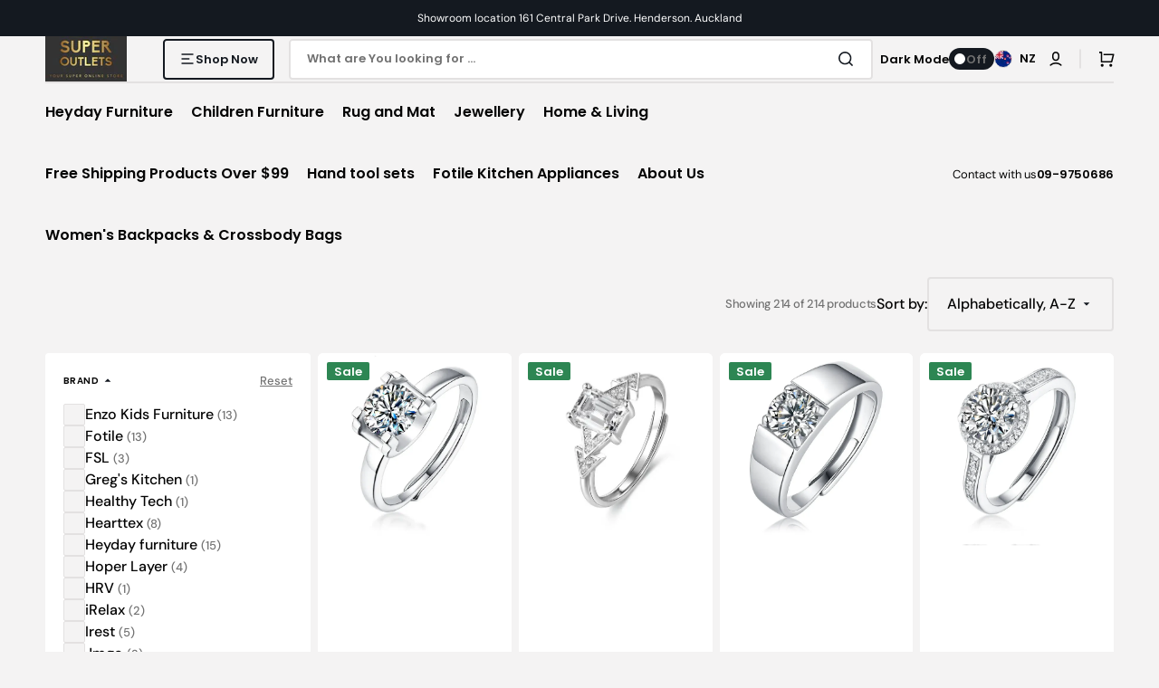

--- FILE ---
content_type: text/javascript
request_url: https://superoutlets.co.nz/cdn/shop/t/18/assets/quick-add.s.min.js?v=89444325719968457851745017282
body_size: 642
content:
customElements.get("quick-add-modal")||customElements.define("quick-add-modal",class extends ModalDialog{constructor(){super(),this.modalContent=this.querySelector('[id^="QuickAddInfo-"]')}hide(e=!1){const t=document.querySelector("cart-drawer");t&&t.setActiveElement(this.openedBy),this.modalContent.innerHTML="",$(".js-media-list").each((function(){this.swiper.destroy()})),$(".js-media-sublist").each((function(){this.swiper.destroy()})),subSliderInit(!0),sliderInit(!0),e&&(this.openedBy=null),super.hide()}show(e){e.setAttribute("aria-disabled",!0),e.classList.add("loading"),e.querySelector(".loading-overlay__spinner")&&e.querySelector(".loading-overlay__spinner").classList.remove("hidden"),fetch(e.getAttribute("data-product-url")).then((e=>e.text())).then((t=>{const r=(new DOMParser).parseFromString(t,"text/html");this.productElement=r.querySelector('section[id^="MainProduct-"]'),this.preventDuplicatedIDs(),this.removeDOMElements(),this.setInnerHTML(this.modalContent,this.productElement.innerHTML,e),window.Shopify&&Shopify.PaymentButton&&Shopify.PaymentButton.init(),window.ProductModel&&window.ProductModel.loadShopifyXR(),this.removeGalleryListSemantic(),this.updateImageSizes(),this.preventVariantURLSwitching(),super.show(e)})).finally((()=>{e.removeAttribute("aria-disabled"),e.classList.remove("loading"),e.querySelector(".loading-overlay__spinner")&&e.querySelector(".loading-overlay__spinner").classList.add("hidden"),subSliderInit(),sliderInit(),$(".js-show-more").click((function(e){e.preventDefault(),$(this).siblings("input").removeClass("hidden"),$(this).siblings("label").removeClass("hidden"),$(this).remove()}))}))}setInnerHTML(e,t,r){e.innerHTML=t,e.querySelectorAll("script").forEach((e=>{const t=document.createElement("script");Array.from(e.attributes).forEach((e=>{t.setAttribute(e.name,e.value)})),t.appendChild(document.createTextNode(e.innerHTML)),e.parentNode.replaceChild(t,e)}));const o=document.createElement("a");o.textContent=`${theme.quickviewMore}`,o.setAttribute("href",r.getAttribute("data-product-url")),o.setAttribute("class","product__full-details"),e.querySelector(".product__info-container").appendChild(o)}removeDOMElements(){const e=this.productElement.querySelectorAll("related-slider");e&&e.forEach((e=>{e.remove()}));const t=this.productElement.querySelectorAll(".promo-banner");t&&t.forEach((e=>{e.remove()}));const r=this.productElement.querySelector('[data-block-handle="reviews"]');r&&r.remove();const o=this.productElement.querySelector(".about");o&&o.remove();const i=this.productElement.querySelector(".product__text");i&&i.remove();const n=this.productElement.querySelector(".share-buttons");n&&n.remove();const s=this.productElement.querySelector(".rating");s&&s.remove();const l=this.productElement.querySelector("#shopify-product-reviews");l&&l.remove();const c=this.productElement.querySelector(".product-tags");c&&c.remove();const a=this.productElement.querySelector(".product__description");a&&a.remove();this.productElement.querySelectorAll(".advantage-text").forEach((e=>{e.remove()}));const d=this.productElement.querySelector(".note");d&&d.remove();const u=this.productElement.querySelector("pickup-availability");u&&u.remove();const m=this.productElement.querySelector("product-modal");m&&m.remove();const p=this.productElement.querySelector("floated-form");p&&p.remove();const h=this.productElement.querySelector(".customer");h&&h.remove()}preventDuplicatedIDs(){const e=this.productElement.dataset.section;this.productElement.innerHTML=this.productElement.innerHTML.replaceAll(e,`quickadd-${e}`),this.productElement.querySelectorAll("variant-selects, variant-radios").forEach((t=>{t.dataset.originalSection=e}))}preventVariantURLSwitching(){this.modalContent.querySelector("variant-radios,variant-selects")&&this.modalContent.querySelector("variant-radios,variant-selects").setAttribute("data-update-url","false")}removeGalleryListSemantic(){const e=this.modalContent.querySelector('[id^="Slider-Gallery"]');e&&(e.setAttribute("role","presentation"),e.querySelectorAll('[id^="Slide-"]').forEach((e=>e.setAttribute("role","presentation"))))}updateImageSizes(){const e=this.modalContent.querySelector(".product");if(!e.classList.contains("product--columns"))return;const t=e.querySelectorAll(".product__media img");if(!t.length)return;let r="(min-width: 1000px) 715px, (min-width: 750px) calc((100vw - 11.5rem) / 2), calc(100vw - 4rem)";e.classList.contains("product--medium")?r=r.replace("715px","605px"):e.classList.contains("product--small")&&(r=r.replace("715px","495px")),t.forEach((e=>e.setAttribute("sizes",r)))}});

--- FILE ---
content_type: text/javascript
request_url: https://superoutlets.co.nz/cdn/shop/t/18/assets/product-grid.s.min.js?v=96554890313655534341745017234
body_size: -507
content:
!function(){const e=()=>{const e=document.querySelector(".collection-grid-section")||document.querySelector(".section-search");new ResizeObserver((e=>{const[t]=e;(()=>{const e=document.querySelector(".facets__top"),t=document.querySelector(".facets__sort-wrapper");e&&(e.style.minHeight=t.getBoundingClientRect().height+"px")})()})).observe(e)};document.addEventListener("shopify:section:load",(function(){e()})),e()}();

--- FILE ---
content_type: text/javascript
request_url: https://superoutlets.co.nz/cdn/shop/t/18/assets/footer.s.min.js?v=158283779195940345121745017271
body_size: -721
content:
!function(){const e=()=>{const e=document.querySelectorAll(".footer .accordion details");e.forEach((o=>{o.addEventListener("click",(()=>{e.forEach((e=>{e!==o&&e.removeAttribute("open")}))}))}))};document.addEventListener("shopify:section:load",e),e()}();

--- FILE ---
content_type: text/javascript
request_url: https://superoutlets.co.nz/cdn/shop/t/18/assets/header.s.min.js?v=110543650785294344671745017258
body_size: -400
content:
!function(){const e=()=>{document.querySelectorAll(".list-menu--megamenu").forEach((e=>{e.addEventListener("mouseenter",(()=>{e.classList.add("list-menu--megamenu-visible"),e.addEventListener("mousemove",(()=>{e.classList.add("list-menu--megamenu-visible")})),e.addEventListener("mouseleave",(()=>{setTimeout((()=>{e.classList.remove("list-menu--megamenu-visible")}),300),e.addEventListener("mouseenter",(()=>{e.classList.add("list-menu--megamenu-visible")}))}))}))}))};document.addEventListener("shopify:section:load",e),e()}();

--- FILE ---
content_type: text/javascript
request_url: https://superoutlets.co.nz/cdn/shop/t/18/assets/facets.s.min.js?v=133181627578103761151745017275
body_size: 1140
content:
class FacetFiltersForm extends HTMLElement{constructor(){super(),this.onActiveFilterClick=this.onActiveFilterClick.bind(this),this.debouncedOnSubmit=debounce((e=>{this.onSubmitHandler(e)}),500);this.querySelector("form").addEventListener("input",this.debouncedOnSubmit.bind(this));const e=this.querySelector("#FacetsWrapperDesktop");e&&e.addEventListener("keyup",onKeyUpEscape)}static setListeners(){window.addEventListener("popstate",(e=>{const t=e.state?e.state.searchParams:FacetFiltersForm.searchParamsInitial;t!==FacetFiltersForm.searchParamsPrev&&FacetFiltersForm.renderPage(t,null,!1)}))}static toggleActiveFacets(e=!0){document.querySelectorAll(".js-facet-remove").forEach((t=>{t.classList.toggle("disabled",e)}))}static renderPage(e,t,r=!0){FacetFiltersForm.searchParamsPrev=e;const a=FacetFiltersForm.getSections(),s=document.getElementById("ProductCount"),c=document.getElementById("ProductCountDesktop");document.getElementById("ProductGridContainer").querySelector(".collection").classList.add("loading"),s&&s.classList.add("loading"),c&&c.classList.add("loading"),a.forEach((r=>{const a=`${window.location.pathname}?section_id=${r.section}&${e}`,s=e=>e.url===a;FacetFiltersForm.filterData.some(s)?FacetFiltersForm.renderSectionFromCache(s,t):FacetFiltersForm.renderSectionFromFetch(a,t)})),r&&FacetFiltersForm.updateURLHash(e)}static renderSectionFromFetch(e,t){fetch(e).then((e=>e.text())).then((r=>{const a=r;FacetFiltersForm.filterData=[...FacetFiltersForm.filterData,{html:a,url:e}],FacetFiltersForm.renderFilters(a,t),FacetFiltersForm.renderProductGridContainer(a),FacetFiltersForm.renderProductCount(a)}))}static renderSectionFromCache(e,t){const r=FacetFiltersForm.filterData.find(e).html;FacetFiltersForm.renderFilters(r,t),FacetFiltersForm.renderProductGridContainer(r),FacetFiltersForm.renderProductCount(r)}static renderProductGridContainer(e){document.getElementById("ProductGridContainer").innerHTML=(new DOMParser).parseFromString(e,"text/html").getElementById("ProductGridContainer").innerHTML,(document.querySelector(".js-load-more")||document.querySelector(".js-infinite-scroll"))&&loadMore(),colorSwatches()}static renderProductCount(e){const t=(new DOMParser).parseFromString(e,"text/html").getElementById("ProductCount").innerHTML,r=document.getElementById("ProductCount"),a=document.getElementById("ProductCountDesktop");r.innerHTML=t,r.classList.remove("loading"),a&&(a.innerHTML=t,a.classList.remove("loading"))}static renderFilters(e,t){const r=(new DOMParser).parseFromString(e,"text/html"),a=r.querySelectorAll("#FacetFiltersForm .js-filter, #FacetFiltersFormMobile .js-filter, #FacetFiltersPillsForm .js-filter"),s=e=>{const r=t?t.target.closest(".js-filter"):void 0;return!!r&&e.dataset.index===r.dataset.index},c=Array.from(a).filter((e=>!s(e))),o=Array.from(a).find(s);c.forEach((e=>{document.querySelector(`.js-filter[data-index="${e.dataset.index}"]`).innerHTML=e.innerHTML})),FacetFiltersForm.renderActiveFacets(r),FacetFiltersForm.renderAdditionalElements(r),o&&FacetFiltersForm.renderCounts(o,t.target.closest(".js-filter"))}static renderActiveFacets(e){[".active-facets-mobile",".active-facets-desktop"].forEach((t=>{const r=e.querySelector(t);r&&(document.querySelector(t).innerHTML=r.innerHTML)})),FacetFiltersForm.toggleActiveFacets(!1)}static renderAdditionalElements(e){[".mobile-facets__open",".mobile-facets__count",".sorting"].forEach((t=>{e.querySelector(t)&&(document.querySelector(t).innerHTML=e.querySelector(t).innerHTML)})),document.getElementById("FacetFiltersFormMobile").closest("menu-drawer").bindEvents()}static renderCounts(e,t){const r=t.querySelector(".facets__selected"),a=e.querySelector(".facets__selected"),s=t.querySelector(".facets__summary"),c=e.querySelector(".facets__summary");a&&r&&(t.querySelector(".facets__selected").outerHTML=e.querySelector(".facets__selected").outerHTML),s&&c&&(t.querySelector(".facets__summary").outerHTML=e.querySelector(".facets__summary").outerHTML)}static updateURLHash(e){history.pushState({searchParams:e},"",`${window.location.pathname}${e&&"?".concat(e)}`)}static getSections(){return[{section:document.getElementById("product-grid").dataset.id}]}createSearchParams(e){const t=new FormData(e);return new URLSearchParams(t).toString()}onSubmitForm(e,t){FacetFiltersForm.renderPage(e,t)}onSubmitHandler(e){e.preventDefault();const t=document.querySelectorAll("facet-filters-form form");if("mobile-facets__checkbox"==e.srcElement.className){const t=this.createSearchParams(e.target.closest("form"));this.onSubmitForm(t,e)}else{const r=[],a="FacetFiltersFormMobile"===e.target.closest("form").id;t.forEach((e=>{if(a)"FacetFiltersFormMobile"===e.id&&r.push(this.createSearchParams(e));else if("FacetSortForm"===e.id||"FacetFiltersForm"===e.id||"FacetSortDrawerForm"===e.id){document.querySelectorAll(".no-js-list").forEach((e=>e.remove())),r.push(this.createSearchParams(e))}})),this.onSubmitForm(r.join("&"),e)}}onActiveFilterClick(e){e.preventDefault(),FacetFiltersForm.toggleActiveFacets();const t=-1==e.currentTarget.href.indexOf("?")?"":e.currentTarget.href.slice(e.currentTarget.href.indexOf("?")+1);FacetFiltersForm.renderPage(t)}}FacetFiltersForm.filterData=[],FacetFiltersForm.searchParamsInitial=window.location.search.slice(1),FacetFiltersForm.searchParamsPrev=window.location.search.slice(1),customElements.define("facet-filters-form",FacetFiltersForm),FacetFiltersForm.setListeners();class PriceRange extends HTMLElement{constructor(){super(),this.querySelectorAll("input").forEach((e=>e.addEventListener("change",this.onRangeChange.bind(this)))),this.setMinAndMaxValues(),this.controlSlider(),this.controlInput()}onRangeChange(e){this.adjustToValidValues(e.currentTarget),this.setMinAndMaxValues()}setMinAndMaxValues(){const e=this.querySelectorAll("input"),t=e[0],r=e[1];r.value&&t.setAttribute("max",r.value),t.value&&r.setAttribute("min",t.value),""===t.value&&r.setAttribute("min",0),""===r.value&&t.setAttribute("max",r.getAttribute("max"))}adjustToValidValues(e){const t=Number(e.value),r=Number(e.getAttribute("min")),a=Number(e.getAttribute("max"));t<r&&(e.value=r),t>a&&(e.value=a)}fillSlider(){document.querySelectorAll(".facets__price .facets__range").forEach((e=>{const t=e.querySelectorAll(".field__range"),r=t[0],a=t[1],s=a.max-a.min,c=(r.value-a.min)/s*100,o=(a.value-a.min)/s*100;e.setAttribute("style",`--range-min: ${c}%; --range-max: ${o}%`)}))}controlSlider(){const e=document.querySelectorAll(".facets__price .facets__range"),t=document.querySelectorAll(".facets__price .facets__price-wrapper");e.forEach(((e,r)=>{const a=e.querySelectorAll(".field__range"),s=a[0],c=a[1],o=t[r].querySelectorAll(".field__input")[0],l=t[r].querySelectorAll(".field__input")[1];s.oninput=()=>{const e=parseInt(s.value,10),t=parseInt(c.value,10);e>t?(s.value=t,o.value=t):o.value=e,this.fillSlider()},Number(c.value)<=0?c.style.zIndex=2:c.style.zIndex=0,c.oninput=()=>{const e=parseInt(s.value,10),t=parseInt(c.value,10);e<=t?(c.value=t,l.value=t):(l.value=e,c.value=e),Number(c.value)<=0?c.style.zIndex=2:c.style.zIndex=0,this.fillSlider()}}))}controlInput(){const e=document.querySelectorAll(".facets__price .facets__range");document.querySelectorAll(".facets__price .facets__price-wrapper").forEach(((t,r)=>{const a=t.querySelectorAll(".field__input"),s=a[0],c=a[1],o=e[r].querySelectorAll(".field__range")[0],l=e[r].querySelectorAll(".field__range")[1];s.oninput=()=>{const e=parseInt(s.value,10),t=parseInt(c.value,10);e>t?(o.value=t,s.value=t):o.value=e,this.fillSlider()},c.oninput=()=>{const e=parseInt(s.value,10),t=parseInt(c.value,10);e<=t?(l.value=t,c.value=t):c.value=e,this.fillSlider()}}))}}customElements.define("price-range",PriceRange);class FacetRemove extends HTMLElement{constructor(){super();const e=this.querySelector("a");e.setAttribute("role","button"),e.addEventListener("click",this.closeFilter.bind(this)),e.addEventListener("keyup",(e=>{e.preventDefault(),"SPACE"===e.code.toUpperCase()&&this.closeFilter(e)}))}closeFilter(e){e.preventDefault();(this.closest("facet-filters-form")||document.querySelector("facet-filters-form")).onActiveFilterClick(e)}}customElements.define("facet-remove",FacetRemove);

--- FILE ---
content_type: text/javascript
request_url: https://superoutlets.co.nz/cdn/shop/t/18/assets/product-card.s.min.js?v=151005751169925998421745017265
body_size: -11
content:
const generateSrcset=(e,t=[])=>{const a=new URL(e.src);return t.filter((t=>t<=e.width)).map((e=>(a.searchParams.set("width",e.toString()),`${a.href} ${e}w`))).join(", ")},createImageElement=(e,t,a,r)=>{const c=e.preview_image,s=new Image(c.width,c.height);return s.className=t,s.alt=e.alt||r,s.sizes=a,s.src=c.src,s.srcset=generateSrcset(c,[165,360,533,720,940,1066]),s.loading="lazy",s},checkSwatches=()=>{document.querySelectorAll(".js-color-swatches-wrapper").forEach((e=>{e.querySelectorAll(".js-color-swatches input").forEach((t=>{t.addEventListener("click",(t=>{const a=e.querySelector(".media--first"),r=e.querySelector(".media--second"),c=e.dataset.product;if(t.currentTarget.checked&&a){e.querySelector(".js-color-swatches-link").setAttribute("href",t.currentTarget.dataset.variantLink),e.querySelector('.card__add-to-cart button[name="add"]')&&(e.querySelector('.card__add-to-cart button[name="add"]').setAttribute("aria-disabled",!1),e.querySelector('.card__add-to-cart button[name="add"] > span').classList.remove("hidden"),e.querySelector('.card__add-to-cart button[name="add"] .sold-out-message').classList.add("hidden"),e.querySelector('.card__add-to-cart input[name="id"]').value=t.currentTarget.dataset.variantId);const s=t.currentTarget.value;jQuery.getJSON(window.Shopify.routes.root+`products/${c}.js`,(function(e){const t=e.variants.filter((e=>null!=e.featured_media&&e.options.includes(s)))[0];if(t){const c=createImageElement(t.featured_media,a.className,a.sizes,e.title);if(c.src!==a.src){let e=!1;if(r){new URL(r.src).pathname==new URL(c.src).pathname&&(a.remove(),r.classList.remove("media--second"),r.classList.add("media--first"),e=!0)}0==e&&(a.animate({opacity:[1,0]},{duration:200,easing:"ease-in",fill:"forwards"}).finished,setTimeout((function(){a.replaceWith(c),c.animate({opacity:[0,1]},{duration:200,easing:"ease-in"}),r&&r.remove()}),200))}}}))}}))}))}))};function colorSwatches(){checkSwatches(),document.addEventListener("shopify:section:load",(function(){checkSwatches()}))}colorSwatches();

--- FILE ---
content_type: text/javascript
request_url: https://superoutlets.co.nz/cdn/shop/t/18/assets/popup.s.min.js?v=111059780618519901171745017267
body_size: 657
content:
"use strict";jQuery(document).ready((function(o){var e,n={};(n={sPrevious:window.scrollY,sDirection:"down",init:function(o){(e=n).popupInit(o),e.events(o)},events:function(n){o(document).on("click",".popup-close",e.closePopup),o(document).on("click",".popup-accept",e.acceptPopup),o(document).on("click",".popup-accept",e.closePopup),o(document).on("click",".age-verification__popup-close",e.agePopup),o(document).on("click",".age-verification__popup-close",e.closePopup),o(document).on("click",".age-verification__button-no",e.ageDeclined),o(document).keyup((function(n){"Escape"===n.key&&o('.popup-open[data-esc-close="true"]').each((function(o,n){e.closePopup(n)})),"F4"===n.key&&o('.popup-open[data-f4-close="true"]').each((function(o,n){e.closePopup(n)}))})),o(document).on("click",".popup-overlay",(function(n){o('.popup-open[data-overlay-close="true"]').each((function(o,n){e.closePopup(n)}))}))},popupInit:function(n){o(document).on("scroll",(function(){let o=window.scrollY;o>e.sPrevious?e.sDirection="down":e.sDirection="up",e.sPrevious=o})),o(".popup").each((function(n,p){if("manual"===o(p).data("open-trigger")){let n=o(p).data("open-manual-selector");n&&(o(n).addClass("popup-trigger"),o(document).on("click",n,(function(t){t.preventDefault(),o(p).removeClass("popup-already-opened"),e.openPopup(p),t.currentTarget.classList.contains("popup")&&e.closePopup(n)})))}(e.isAllowPopup(p)||o(p).hasClass("age-verification"))&&e.openTriggerPopup(p)}))},openTriggerPopup:function(n){let p=n.originalEvent?this:n;var t=o(p).data("open-trigger");if("none"===t&&(e.getCookie("popup-age-"+o(p).data("id")||0)||e.openPopup(p)),"delay"===t&&setTimeout((function(){e.openPopup(p)}),1e3*o(p).data("open-delay-number")),"exit"===t){var i=!0;document.addEventListener("mousemove",(function(o){var n=window.pageYOffset||document.documentElement.scrollTop;o.pageY-n<7&&i&&(e.openPopup(p),i=!1)}))}if("scroll"===t){var a=o(p).data("open-scroll-type"),c=o(p).data("open-scroll-position");o(document).on("scroll",(function(){"px"===a&&window.scrollY>=c&&e.openPopup(p),"%"===a&&e.getScrollPercent()>=c&&e.openPopup(p)}))}"accept"===t&&(e.getCookie("popup-accept-"+o(p).data("id")||0)||e.openPopup(p))},closeTriggerPopup:function(n){let p=n.originalEvent?this:n;var t=o(p).data("close-trigger");if("delay"===t&&setTimeout((function(){e.closePopup(p)}),1e3*o(p).data("close-delay-number")),"scroll"===t){var i=o(p).data("close-scroll-type"),a=o(p).data("close-scroll-position"),c=o(p).data("init-scroll-px"),s=o(p).data("init-scroll-percent");o(document).on("scroll",(function(){"px"===i&&("up"===e.sDirection&&window.scrollY<c-a&&e.closePopup(p),"down"===e.sDirection&&window.scrollY>=c+a&&e.closePopup(p)),"%"===i&&("up"===e.sDirection&&e.getScrollPercent()<s-a&&e.closePopup(p),"down"===e.sDirection&&e.getScrollPercent()>=s+a&&e.closePopup(p))}))}},openPopup:function(n){let p=n.originalEvent?this:n;o(p).is('[data-body-scroll-disable="true"]')&&o("body").addClass("popup-scroll-hidden");let t=parseInt(e.getCookie("popup-"+o(p).data("id"))||0)+1;if(e.setCookie("popup-"+o(p).data("id"),t,{expires:o(p).data("limit-lifetime")}),o(p).hasClass("popup-open"))return;if(o(p).hasClass("popup-already-opened"))return;o(p).addClass("popup-open"),o(p).data("init-scroll-px",window.scrollY),o(p).data("init-scroll-percent",e.getScrollPercent());let i=o(p).data("open-animation");e.applyAnimation(p,i),e.closeTriggerPopup(p)},agePopup:function(n){let p=n.originalEvent?this:n,t=o(p).closest(".popup");e.setCookie("popup-age-"+o(t).data("id"),1,{expires:360})},ageDeclined:function(){o(".age-verification__question").removeClass("show"),o(".age-verification__declined").addClass("show")},acceptPopup:function(n){let p=n.originalEvent?this:n,t=o(p).closest(".popup");e.setCookie("popup-accept-"+o(t).data("id"),1,{expires:360})},closePopup:function(n){let p=n.originalEvent?this:n,t=o(p).closest(".popup"),i=o(t).data("exit-animation");e.applyAnimation(t,i,(function(){o(t).addClass("popup-already-opened"),o(t).removeClass("popup-open"),o("body").removeClass("popup-scroll-hidden")}))},isAllowPopup:function(n){let p=n.originalEvent?this:n,t=parseInt(o(p).data("limit-display")||0),i=parseInt(e.getCookie("popup-"+o(p).data("id")));if(!(t&&i&&i>=t))return!0},applyAnimation:function(e,n,p){var t=o(e).closest(".popup");if("function"==typeof p)var i="popupExitFade";else i="popupOpenFade";o(t).next(".popup-overlay").addClass("popup-animated "+i).one("webkitAnimationEnd mozAnimationEnd MSAnimationEnd oanimationend animationend",(function(){o(this).removeClass("popup-animated "+i)})),o(t).find(".popup-wrap").addClass("popup-animated "+n).one("webkitAnimationEnd mozAnimationEnd MSAnimationEnd oanimationend animationend",(function(){o(this).removeClass("popup-animated "+n),"function"==typeof p&&p()}))},getCookie:function(o){var e=document.cookie.match(new RegExp("(?:^|; )"+o.replace(/([\.$?*|{}\(\)\[\]\\\/\+^])/g,"\\$1")+"=([^;]*)"));return e?decodeURIComponent(e[1]):void 0},setCookie:function(o,e,n){(n=n||{}).path=n.hasOwnProperty("path")?n.path:"/",n.expires=parseInt(n.expires),"number"==typeof n.expires&&n.expires&&(n.expires=(new Date).setDate((new Date).getDate()+n.expires),n.expires=new Date(n.expires).toUTCString());var p=o+"="+(e=encodeURIComponent(e));for(var t in n){p+="; "+t;var i=n[t];!0!==i&&(p+="="+i)}document.cookie=p},getScrollPercent:function(){var o=document.documentElement,e=document.body,n="scrollTop",p="scrollHeight";return(o[n]||e[n])/((o[p]||e[p])-o.clientHeight)*100}}).init(),document.addEventListener("shopify:section:load",(function(){n.init()})),document.addEventListener("shopify:section:unload",(function(){o("body").removeClass("popup-scroll-hidden")}))}));